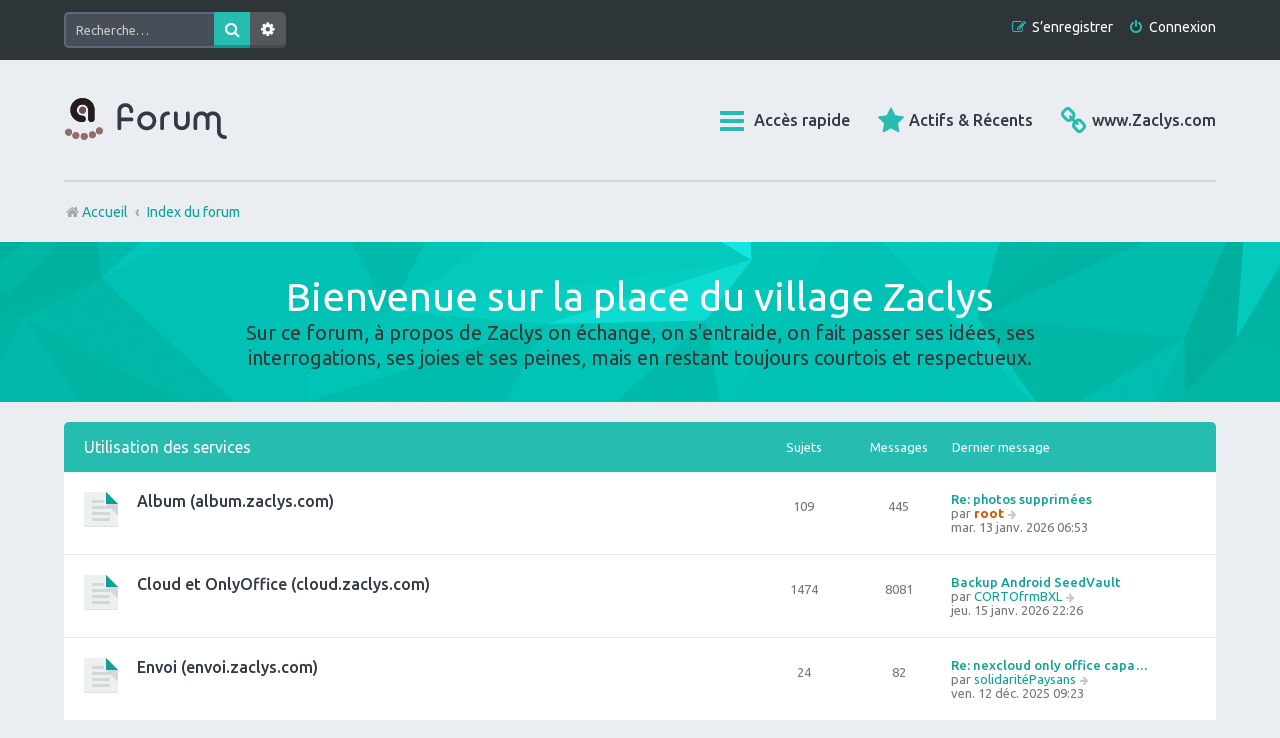

--- FILE ---
content_type: text/html; charset=UTF-8
request_url: https://forum.zaclys.com/index.php?sid=67c5d4723a4a825f21ca3eebb3996e0d
body_size: 43960
content:
<!DOCTYPE html>
<html dir="ltr" lang="fr">
<head>
<meta charset="utf-8" />
<meta http-equiv="X-UA-Compatible" content="IE=edge">
<meta name="viewport" content="width=device-width, initial-scale=1" />

<title>Bienvenue sur la place du village Zaclys - Page d’index</title>

	<link rel="alternate" type="application/atom+xml" title="Flux - Bienvenue sur la place du village Zaclys" href="/feed?sid=7531edfd0941fcc8cc3d068d49b0b8a6">			<link rel="alternate" type="application/atom+xml" title="Flux - Nouveaux sujets" href="/feed/topics?sid=7531edfd0941fcc8cc3d068d49b0b8a6">	<link rel="alternate" type="application/atom+xml" title="Flux - Sujets actifs" href="/feed/topics_active?sid=7531edfd0941fcc8cc3d068d49b0b8a6">			
	<link rel="canonical" href="https://forum.zaclys.com/">

<!--
	phpBB style name: Marina v4.0.14
	Based on style:   prosilver (this is the default phpBB3 style)
	Original author:  Tom Beddard ( http://www.subBlue.com/ )
	Modified by:      PixelGoose Studio ( http://pixelgoose.com/ )
-->

<link href="./assets/css/font-awesome.min.css?assets_version=45" rel="stylesheet">
<link href="./styles/marina_teal/theme/stylesheet.css?assets_version=45" rel="stylesheet">
<link href="./styles/marina_teal/theme/fr/stylesheet.css?assets_version=45" rel="stylesheet">




<!--[if lte IE 9]>
	<link href="./styles/marina_teal/theme/tweaks.css?assets_version=45" rel="stylesheet">
<![endif]-->






<!-- Google Webfonts -->
<link href='//fonts.googleapis.com/css?family=Ubuntu:400,500,700,400italic,500italic,700italic' rel='stylesheet' type='text/css'>

</head>
<body id="phpbb" class="nojs notouch section-index ltr ">


<div id="wrap" class="wrap">
	<a id="top" class="top-anchor" accesskey="t"></a>
	<div id="page-header" class="page-header-marina">
		<div class="navbar-marina-outer">
	<div class="navbar navbar-marina" role="navigation">

									<div id="search-box" class="search-box search-header" role="search">
				<form action="./search.php?sid=7531edfd0941fcc8cc3d068d49b0b8a6" method="get" id="search">
				<fieldset>
					<input name="keywords" id="keywords" type="search" maxlength="128" title="Recherche par mots-clés" class="inputbox search tiny" size="20" value="" placeholder="Recherche…" />
					<button class="button button-search" type="submit" title="Rechercher">
						<i class="icon fa-search fa-fw" aria-hidden="true"></i><span class="sr-only">Rechercher</span>
					</button>
					<a href="./search.php?sid=7531edfd0941fcc8cc3d068d49b0b8a6" class="button button-search-end" title="Recherche avancée">
						<i class="icon fa-cog fa-fw" aria-hidden="true"></i><span class="sr-only">Recherche avancée</span>
					</a>
					<input type="hidden" name="sid" value="7531edfd0941fcc8cc3d068d49b0b8a6" />

				</fieldset>
				</form>
			</div>
						


		<ul id="nav-main-top" class="nav-main linklist" role="menubar">
		
				<li class="rightside"  data-skip-responsive="true">
			<a href="./ucp.php?mode=login&amp;redirect=index.php&amp;sid=7531edfd0941fcc8cc3d068d49b0b8a6" title="Connexion" accesskey="x" role="menuitem" class="login-window">
				<i class="icon fa-power-off fa-fw" aria-hidden="true"></i><span>Connexion</span>
			</a><a href="./ucp.php?mode=login&amp;redirect=index.php&amp;sid=7531edfd0941fcc8cc3d068d49b0b8a6" title="Connexion" accesskey="x" role="menuitem" class="login-responsive-link">
				<i class="icon fa-power-off fa-fw" aria-hidden="true"></i><span>Connexion</span>
			</a>
		</li>
					<li class="rightside" data-skip-responsive="true">
				<a href="./ucp.php?mode=register&amp;sid=7531edfd0941fcc8cc3d068d49b0b8a6" role="menuitem">
					<i class="icon fa-pencil-square-o  fa-fw" aria-hidden="true"></i><span>S’enregistrer</span>
				</a>
			</li>
						</ul>
	</div>
</div>		<div class="headerbar" role="banner">
					<div class="inner">

			<div id="site-description" class="site-description">
		<a id="logo" class="logo" href="https://forum.zaclys.com" title="Accueil">
					<span class="site_logo"></span>
				</a>
				<!-- <h1>Bienvenue sur la place du village Zaclys</h1>
				<p>Sur ce forum, à propos de Zaclys on échange, on s'entraide, on fait passer ses idées, ses interrogations, ses joies et ses peines, mais en restant toujours courtois et respectueux.</p> -->
				<p class="skiplink"><a href="#start_here">Vers le contenu</a></p>
			</div>

			</div>

					</div>
				<div class="navbar" role="navigation">

	<ul id="nav-main" class="nav-main linklist" role="menubar">
  <li><a target="_blank" href="https://www.zaclys.com" title="Rejoindre www.zaclys.com"><i class="fa-solid icon fa-link" aria-hidden="true"></i><span>www.Zaclys.com</span></a></li>
  <li><a href="/search.php?search_id=active_topics" title="Sujets actifs récents"><i class="fa-solid fa-star icon" aria-hidden="true"></i><span>Actifs &amp; Récents</span></a></
li>
		<li id="quick-links" class="quick-links dropdown-container responsive-menu" data-skip-responsive="true">
			<a href="#" class="dropdown-trigger">
				<i class="icon fa-bars fa-fw" aria-hidden="true"></i><span>Accès rapide</span>
			</a>
			<div class="dropdown">
				<div class="pointer"><div class="pointer-inner"></div></div>
				<ul class="dropdown-contents" role="menu">
					
											<li class="separator"></li>
																									<li>
								<a href="./search.php?search_id=unanswered&amp;sid=7531edfd0941fcc8cc3d068d49b0b8a6" role="menuitem">
									<i class="icon fa-file-text fa-fw icon-gray" aria-hidden="true"></i><span>Sujets sans réponse</span>
								</a>
							</li>
							<li>
								<a href="./search.php?search_id=active_topics&amp;sid=7531edfd0941fcc8cc3d068d49b0b8a6" role="menuitem">
									<i class="icon fa-commenting fa-fw icon-blue" aria-hidden="true"></i><span>Sujets actifs</span>
								</a>
							</li>
							<li class="separator"></li>
							<li>
								<a href="./search.php?sid=7531edfd0941fcc8cc3d068d49b0b8a6" role="menuitem">
									<i class="icon fa-search fa-fw" aria-hidden="true"></i><span>Rechercher</span>
								</a>
							</li>
					
										<li class="separator"></li>

									</ul>
			</div>
		</li>

						
			<!-- Add your nav link below -->
			
	</ul>

	<ul id="nav-breadcrumbs" class="nav-breadcrumbs linklist navlinks" role="menubar">
				
			
		<li class="breadcrumbs" itemscope itemtype="https://schema.org/BreadcrumbList">

							<span class="crumb" itemtype="https://schema.org/ListItem" itemprop="itemListElement" itemscope><a itemprop="item" href="https://forum.zaclys.com" data-navbar-reference="home"><i class="icon fa-home fa-fw" aria-hidden="true"></i><span itemprop="name">Accueil</span></a><meta itemprop="position" content="1" /></span>
			
							<span class="crumb" itemtype="https://schema.org/ListItem" itemprop="itemListElement" itemscope><a itemprop="item" href="./index.php?sid=7531edfd0941fcc8cc3d068d49b0b8a6" accesskey="h" data-navbar-reference="index"><span itemprop="name">Index du forum</span></a><meta itemprop="position" content="2" /></span>

			
					</li>

		
					<li class="rightside responsive-search">
				<a href="./search.php?sid=7531edfd0941fcc8cc3d068d49b0b8a6" title="Voir les options de recherche avancée" role="menuitem">
					<i class="icon fa-search fa-fw" aria-hidden="true"></i><span class="sr-only">Rechercher</span>
				</a>
			</li>
			</ul>

</div>

		<div id="subheader" data-type="background" data-speed="3">
	<div id="subheader-inner" class="inner-block">

		<!-- Subheader content starts here -->

		<div class="site-name">Bienvenue sur la place du village Zaclys</div>
		<p class="site-description">Sur ce forum, à propos de Zaclys on échange, on s'entraide, on fait passer ses idées, ses interrogations, ses joies et ses peines, mais en restant toujours courtois et respectueux.</p>
		
		<!-- Subheader content ends here -->

	</div>
</div>

	</div>

	
	<a id="start_here" class="anchor"></a>
	<div id="page-body" class="page-body" role="main">
		
		
<!-- <p class="right responsive-center time">Nous sommes le ven. 16 janv. 2026 02:20</p> -->



<div class="page-body-inner">


	
				<div class="forabg">
			<div class="inner">
			<ul class="topiclist">
				<li class="header">
										<dl class="row-item">
						<dt><div class="list-inner"><a href="./viewforum.php?f=10&amp;sid=7531edfd0941fcc8cc3d068d49b0b8a6">Utilisation des services</a></div></dt>
						<dd class="topics">Sujets</dd>
						<dd class="posts">Messages</dd>
						<dd class="lastpost"><span>Dernier message</span></dd>
					</dl>
									</li>
			</ul>
			<ul class="topiclist forums">
		
	
	
	
			
					<li class="row">
						<dl class="row-item forum_read_subforum">
				<dt title="Aucun message non lu">
										<div class="list-inner">
																		<a href="./viewforum.php?f=6&amp;sid=7531edfd0941fcc8cc3d068d49b0b8a6" class="forumtitle">Album (album.zaclys.com)</a>
																		
												<div class="responsive-show" style="display: none;">
															Sujets : <strong>109</strong>
													</div>
											</div>
				</dt>
									<dd class="topics">109 <dfn>Sujets</dfn></dd>
					<dd class="posts">445 <dfn>Messages</dfn></dd>
					<dd class="lastpost">
						<span>
																						<dfn>Dernier message</dfn>
																										<a href="./viewtopic.php?p=26451&amp;sid=7531edfd0941fcc8cc3d068d49b0b8a6#p26451" title="Re: photos supprimées" class="lastsubject">Re: photos supprimées</a> <br />
																	par <a href="./memberlist.php?mode=viewprofile&amp;u=56&amp;sid=7531edfd0941fcc8cc3d068d49b0b8a6" style="color: #D75402;" class="username-coloured">root</a>																	<a href="./viewtopic.php?p=26451&amp;sid=7531edfd0941fcc8cc3d068d49b0b8a6#p26451" title="Voir le dernier message">
										<i class="icon fa-arrow-right fa-fw icon-lightgray icon-md" aria-hidden="true"></i><span class="sr-only">Voir le dernier message</span>
									</a>
																<br /><time datetime="2026-01-13T05:53:21+00:00">mar. 13 janv. 2026 06:53</time>
													</span>
					</dd>
							</dl>
					</li>
			
	
	
			
					<li class="row">
						<dl class="row-item forum_read_subforum">
				<dt title="Aucun message non lu">
										<div class="list-inner">
																		<a href="./viewforum.php?f=17&amp;sid=7531edfd0941fcc8cc3d068d49b0b8a6" class="forumtitle">Cloud et OnlyOffice (cloud.zaclys.com)</a>
																		
												<div class="responsive-show" style="display: none;">
															Sujets : <strong>1474</strong>
													</div>
											</div>
				</dt>
									<dd class="topics">1474 <dfn>Sujets</dfn></dd>
					<dd class="posts">8081 <dfn>Messages</dfn></dd>
					<dd class="lastpost">
						<span>
																						<dfn>Dernier message</dfn>
																										<a href="./viewtopic.php?p=26475&amp;sid=7531edfd0941fcc8cc3d068d49b0b8a6#p26475" title="Backup  Android   SeedVault" class="lastsubject">Backup  Android   SeedVault</a> <br />
																	par <a href="./memberlist.php?mode=viewprofile&amp;u=34516&amp;sid=7531edfd0941fcc8cc3d068d49b0b8a6" class="username">CORTOfrmBXL</a>																	<a href="./viewtopic.php?p=26475&amp;sid=7531edfd0941fcc8cc3d068d49b0b8a6#p26475" title="Voir le dernier message">
										<i class="icon fa-arrow-right fa-fw icon-lightgray icon-md" aria-hidden="true"></i><span class="sr-only">Voir le dernier message</span>
									</a>
																<br /><time datetime="2026-01-15T21:26:55+00:00">jeu. 15 janv. 2026 22:26</time>
													</span>
					</dd>
							</dl>
					</li>
			
	
	
			
					<li class="row">
						<dl class="row-item forum_read_subforum">
				<dt title="Aucun message non lu">
										<div class="list-inner">
																		<a href="./viewforum.php?f=8&amp;sid=7531edfd0941fcc8cc3d068d49b0b8a6" class="forumtitle">Envoi (envoi.zaclys.com)</a>
																		
												<div class="responsive-show" style="display: none;">
															Sujets : <strong>24</strong>
													</div>
											</div>
				</dt>
									<dd class="topics">24 <dfn>Sujets</dfn></dd>
					<dd class="posts">82 <dfn>Messages</dfn></dd>
					<dd class="lastpost">
						<span>
																						<dfn>Dernier message</dfn>
																										<a href="./viewtopic.php?p=26122&amp;sid=7531edfd0941fcc8cc3d068d49b0b8a6#p26122" title="Re: nexcloud only office capacité de stockage pour chaque collaborateur" class="lastsubject">Re: nexcloud only office capa…</a> <br />
																	par <a href="./memberlist.php?mode=viewprofile&amp;u=68680&amp;sid=7531edfd0941fcc8cc3d068d49b0b8a6" class="username">solidaritéPaysans</a>																	<a href="./viewtopic.php?p=26122&amp;sid=7531edfd0941fcc8cc3d068d49b0b8a6#p26122" title="Voir le dernier message">
										<i class="icon fa-arrow-right fa-fw icon-lightgray icon-md" aria-hidden="true"></i><span class="sr-only">Voir le dernier message</span>
									</a>
																<br /><time datetime="2025-12-12T08:23:33+00:00">ven. 12 déc. 2025 09:23</time>
													</span>
					</dd>
							</dl>
					</li>
			
	
	
			
					<li class="row">
						<dl class="row-item forum_read_subforum">
				<dt title="Aucun message non lu">
										<div class="list-inner">
																		<a href="./viewforum.php?f=27&amp;sid=7531edfd0941fcc8cc3d068d49b0b8a6" class="forumtitle">Flux (flux.zaclys.com)</a>
																		
												<div class="responsive-show" style="display: none;">
															Sujets : <strong>44</strong>
													</div>
											</div>
				</dt>
									<dd class="topics">44 <dfn>Sujets</dfn></dd>
					<dd class="posts">331 <dfn>Messages</dfn></dd>
					<dd class="lastpost">
						<span>
																						<dfn>Dernier message</dfn>
																										<a href="./viewtopic.php?p=26263&amp;sid=7531edfd0941fcc8cc3d068d49b0b8a6#p26263" title="Re: Ou trouver le flux RSS pour les podcast audio" class="lastsubject">Re: Ou trouver le flux RSS po…</a> <br />
																	par <a href="./memberlist.php?mode=viewprofile&amp;u=67827&amp;sid=7531edfd0941fcc8cc3d068d49b0b8a6" class="username">justindurham</a>																	<a href="./viewtopic.php?p=26263&amp;sid=7531edfd0941fcc8cc3d068d49b0b8a6#p26263" title="Voir le dernier message">
										<i class="icon fa-arrow-right fa-fw icon-lightgray icon-md" aria-hidden="true"></i><span class="sr-only">Voir le dernier message</span>
									</a>
																<br /><time datetime="2025-12-25T02:25:05+00:00">jeu. 25 déc. 2025 03:25</time>
													</span>
					</dd>
							</dl>
					</li>
			
	
	
			
					<li class="row">
						<dl class="row-item forum_read_subforum">
				<dt title="Aucun message non lu">
										<div class="list-inner">
																		<a href="./viewforum.php?f=80&amp;sid=7531edfd0941fcc8cc3d068d49b0b8a6" class="forumtitle">Mastodon</a>
																		
												<div class="responsive-show" style="display: none;">
															Sujets : <strong>24</strong>
													</div>
											</div>
				</dt>
									<dd class="topics">24 <dfn>Sujets</dfn></dd>
					<dd class="posts">143 <dfn>Messages</dfn></dd>
					<dd class="lastpost">
						<span>
																						<dfn>Dernier message</dfn>
																										<a href="./viewtopic.php?p=25227&amp;sid=7531edfd0941fcc8cc3d068d49b0b8a6#p25227" title="Re: Fermeture de Mastodon ?" class="lastsubject">Re: Fermeture de Mastodon ?</a> <br />
																	par <a href="./memberlist.php?mode=viewprofile&amp;u=56&amp;sid=7531edfd0941fcc8cc3d068d49b0b8a6" style="color: #D75402;" class="username-coloured">root</a>																	<a href="./viewtopic.php?p=25227&amp;sid=7531edfd0941fcc8cc3d068d49b0b8a6#p25227" title="Voir le dernier message">
										<i class="icon fa-arrow-right fa-fw icon-lightgray icon-md" aria-hidden="true"></i><span class="sr-only">Voir le dernier message</span>
									</a>
																<br /><time datetime="2025-08-07T04:37:28+00:00">jeu. 7 août 2025 06:37</time>
													</span>
					</dd>
							</dl>
					</li>
			
	
	
			
					<li class="row">
						<dl class="row-item forum_read_subforum">
				<dt title="Aucun message non lu">
										<div class="list-inner">
																		<a href="./viewforum.php?f=34&amp;sid=7531edfd0941fcc8cc3d068d49b0b8a6" class="forumtitle">Zclef (nas.zaclys.com)</a>
																		
												<div class="responsive-show" style="display: none;">
															Sujets : <strong>43</strong>
													</div>
											</div>
				</dt>
									<dd class="topics">43 <dfn>Sujets</dfn></dd>
					<dd class="posts">211 <dfn>Messages</dfn></dd>
					<dd class="lastpost">
						<span>
																						<dfn>Dernier message</dfn>
																										<a href="./viewtopic.php?p=25679&amp;sid=7531edfd0941fcc8cc3d068d49b0b8a6#p25679" title="Re: sshfs.zaclys.com ne répond pas" class="lastsubject">Re: sshfs.zaclys.com ne répon…</a> <br />
																	par <a href="./memberlist.php?mode=viewprofile&amp;u=56&amp;sid=7531edfd0941fcc8cc3d068d49b0b8a6" style="color: #D75402;" class="username-coloured">root</a>																	<a href="./viewtopic.php?p=25679&amp;sid=7531edfd0941fcc8cc3d068d49b0b8a6#p25679" title="Voir le dernier message">
										<i class="icon fa-arrow-right fa-fw icon-lightgray icon-md" aria-hidden="true"></i><span class="sr-only">Voir le dernier message</span>
									</a>
																<br /><time datetime="2025-10-06T04:00:26+00:00">lun. 6 oct. 2025 06:00</time>
													</span>
					</dd>
							</dl>
					</li>
			
	
	
			
					<li class="row">
						<dl class="row-item forum_read_subforum">
				<dt title="Aucun message non lu">
										<div class="list-inner">
																		<a href="./viewforum.php?f=15&amp;sid=7531edfd0941fcc8cc3d068d49b0b8a6" class="forumtitle">Zmail (mail.zaclys.com)</a>
																		
												<div class="responsive-show" style="display: none;">
															Sujets : <strong>421</strong>
													</div>
											</div>
				</dt>
									<dd class="topics">421 <dfn>Sujets</dfn></dd>
					<dd class="posts">2419 <dfn>Messages</dfn></dd>
					<dd class="lastpost">
						<span>
																						<dfn>Dernier message</dfn>
																										<a href="./viewtopic.php?p=26476&amp;sid=7531edfd0941fcc8cc3d068d49b0b8a6#p26476" title="Re: Impossible configurer zmail sur thunderbird" class="lastsubject">Re: Impossible configurer zma…</a> <br />
																	par <a href="./memberlist.php?mode=viewprofile&amp;u=11592&amp;sid=7531edfd0941fcc8cc3d068d49b0b8a6" class="username">lebardix</a>																	<a href="./viewtopic.php?p=26476&amp;sid=7531edfd0941fcc8cc3d068d49b0b8a6#p26476" title="Voir le dernier message">
										<i class="icon fa-arrow-right fa-fw icon-lightgray icon-md" aria-hidden="true"></i><span class="sr-only">Voir le dernier message</span>
									</a>
																<br /><time datetime="2026-01-15T22:26:44+00:00">jeu. 15 janv. 2026 23:26</time>
													</span>
					</dd>
							</dl>
					</li>
			
	
	
			
					<li class="row">
						<dl class="row-item forum_read_subforum">
				<dt title="Aucun message non lu">
										<div class="list-inner">
																		<a href="./viewforum.php?f=86&amp;sid=7531edfd0941fcc8cc3d068d49b0b8a6" class="forumtitle">Autres services et Lab (zgit, zotop, blogZ...)</a>
																		
												<div class="responsive-show" style="display: none;">
															Sujets : <strong>106</strong>
													</div>
											</div>
				</dt>
									<dd class="topics">106 <dfn>Sujets</dfn></dd>
					<dd class="posts">466 <dfn>Messages</dfn></dd>
					<dd class="lastpost">
						<span>
																						<dfn>Dernier message</dfn>
																										<a href="./viewtopic.php?p=26474&amp;sid=7531edfd0941fcc8cc3d068d49b0b8a6#p26474" title="Editeur Latex" class="lastsubject">Editeur Latex</a> <br />
																	par <a href="./memberlist.php?mode=viewprofile&amp;u=69401&amp;sid=7531edfd0941fcc8cc3d068d49b0b8a6" class="username">Tonio51170</a>																	<a href="./viewtopic.php?p=26474&amp;sid=7531edfd0941fcc8cc3d068d49b0b8a6#p26474" title="Voir le dernier message">
										<i class="icon fa-arrow-right fa-fw icon-lightgray icon-md" aria-hidden="true"></i><span class="sr-only">Voir le dernier message</span>
									</a>
																<br /><time datetime="2026-01-15T14:18:11+00:00">jeu. 15 janv. 2026 15:18</time>
													</span>
					</dd>
							</dl>
					</li>
			
	
	
			
					<li class="row">
						<dl class="row-item forum_read">
				<dt title="Aucun message non lu">
										<div class="list-inner">
													<!--
								<a class="feed-icon-forum" title="Flux - Zvisio BigBlueButton" href="/feed?sid=7531edfd0941fcc8cc3d068d49b0b8a6?f=97">
									<i class="icon fa-rss-square fa-fw icon-orange" aria-hidden="true"></i><span class="sr-only">Flux - Zvisio BigBlueButton</span>
								</a>
							-->
																		<a href="./viewforum.php?f=97&amp;sid=7531edfd0941fcc8cc3d068d49b0b8a6" class="forumtitle">Zvisio BigBlueButton</a>
																		
												<div class="responsive-show" style="display: none;">
															Sujets : <strong>1</strong>
													</div>
											</div>
				</dt>
									<dd class="topics">1 <dfn>Sujets</dfn></dd>
					<dd class="posts">5 <dfn>Messages</dfn></dd>
					<dd class="lastpost">
						<span>
																						<dfn>Dernier message</dfn>
																										<a href="./viewtopic.php?p=25719&amp;sid=7531edfd0941fcc8cc3d068d49b0b8a6#p25719" title="Re: Alternative à Teams , Zoom et Google Meet : Zaclys propose un service de visio à la demande sous BigBlueButton" class="lastsubject">Re: Alternative à Teams , Zoo…</a> <br />
																	par <a href="./memberlist.php?mode=viewprofile&amp;u=56&amp;sid=7531edfd0941fcc8cc3d068d49b0b8a6" style="color: #D75402;" class="username-coloured">root</a>																	<a href="./viewtopic.php?p=25719&amp;sid=7531edfd0941fcc8cc3d068d49b0b8a6#p25719" title="Voir le dernier message">
										<i class="icon fa-arrow-right fa-fw icon-lightgray icon-md" aria-hidden="true"></i><span class="sr-only">Voir le dernier message</span>
									</a>
																<br /><time datetime="2025-10-13T11:06:18+00:00">lun. 13 oct. 2025 13:06</time>
													</span>
					</dd>
							</dl>
					</li>
			
	
				</ul>

			</div>
		</div>
	
				<div class="forabg">
			<div class="inner">
			<ul class="topiclist">
				<li class="header">
										<dl class="row-item">
						<dt><div class="list-inner"><a href="./viewforum.php?f=30&amp;sid=7531edfd0941fcc8cc3d068d49b0b8a6">Zaclys.com</a></div></dt>
						<dd class="topics">Sujets</dd>
						<dd class="posts">Messages</dd>
						<dd class="lastpost"><span>Dernier message</span></dd>
					</dl>
									</li>
			</ul>
			<ul class="topiclist forums">
		
	
	
	
			
					<li class="row">
						<dl class="row-item forum_read">
				<dt title="Aucun message non lu">
										<div class="list-inner">
													<!--
								<a class="feed-icon-forum" title="Flux - Le site" href="/feed?sid=7531edfd0941fcc8cc3d068d49b0b8a6?f=58">
									<i class="icon fa-rss-square fa-fw icon-orange" aria-hidden="true"></i><span class="sr-only">Flux - Le site</span>
								</a>
							-->
																		<a href="./viewforum.php?f=58&amp;sid=7531edfd0941fcc8cc3d068d49b0b8a6" class="forumtitle">Le site</a>
						<br />Fonctionnement du site Zaclys.com en général												
												<div class="responsive-show" style="display: none;">
															Sujets : <strong>53</strong>
													</div>
											</div>
				</dt>
									<dd class="topics">53 <dfn>Sujets</dfn></dd>
					<dd class="posts">357 <dfn>Messages</dfn></dd>
					<dd class="lastpost">
						<span>
																						<dfn>Dernier message</dfn>
																										<a href="./viewtopic.php?p=25735&amp;sid=7531edfd0941fcc8cc3d068d49b0b8a6#p25735" title="Re: La situation se dégrade" class="lastsubject">Re: La situation se dégrade</a> <br />
																	par <a href="./memberlist.php?mode=viewprofile&amp;u=56&amp;sid=7531edfd0941fcc8cc3d068d49b0b8a6" style="color: #D75402;" class="username-coloured">root</a>																	<a href="./viewtopic.php?p=25735&amp;sid=7531edfd0941fcc8cc3d068d49b0b8a6#p25735" title="Voir le dernier message">
										<i class="icon fa-arrow-right fa-fw icon-lightgray icon-md" aria-hidden="true"></i><span class="sr-only">Voir le dernier message</span>
									</a>
																<br /><time datetime="2025-10-15T04:27:51+00:00">mer. 15 oct. 2025 06:27</time>
													</span>
					</dd>
							</dl>
					</li>
			
	
	
			
					<li class="row">
						<dl class="row-item forum_read_subforum">
				<dt title="Aucun message non lu">
										<div class="list-inner">
													<!--
								<a class="feed-icon-forum" title="Flux - Développons Zaclys ensemble" href="/feed?sid=7531edfd0941fcc8cc3d068d49b0b8a6?f=69">
									<i class="icon fa-rss-square fa-fw icon-orange" aria-hidden="true"></i><span class="sr-only">Flux - Développons Zaclys ensemble</span>
								</a>
							-->
																		<a href="./viewforum.php?f=69&amp;sid=7531edfd0941fcc8cc3d068d49b0b8a6" class="forumtitle">Développons Zaclys ensemble</a>
																		
												<div class="responsive-show" style="display: none;">
															Sujets : <strong>18</strong>
													</div>
											</div>
				</dt>
									<dd class="topics">18 <dfn>Sujets</dfn></dd>
					<dd class="posts">242 <dfn>Messages</dfn></dd>
					<dd class="lastpost">
						<span>
																						<dfn>Dernier message</dfn>
																										<a href="./viewtopic.php?p=25518&amp;sid=7531edfd0941fcc8cc3d068d49b0b8a6#p25518" title="Re: Une documentation pour Zaclys" class="lastsubject">Re: Une documentation pour Za…</a> <br />
																	par <a href="./memberlist.php?mode=viewprofile&amp;u=55&amp;sid=7531edfd0941fcc8cc3d068d49b0b8a6" style="color: #D75402;" class="username-coloured">prez</a>																	<a href="./viewtopic.php?p=25518&amp;sid=7531edfd0941fcc8cc3d068d49b0b8a6#p25518" title="Voir le dernier message">
										<i class="icon fa-arrow-right fa-fw icon-lightgray icon-md" aria-hidden="true"></i><span class="sr-only">Voir le dernier message</span>
									</a>
																<br /><time datetime="2025-09-16T07:55:20+00:00">mar. 16 sept. 2025 09:55</time>
													</span>
					</dd>
							</dl>
					</li>
			
	
	
			
					<li class="row">
						<dl class="row-item forum_read">
				<dt title="Aucun message non lu">
										<div class="list-inner">
													<!--
								<a class="feed-icon-forum" title="Flux - Mises à jour/Nouvelles fonctionnalités" href="/feed?sid=7531edfd0941fcc8cc3d068d49b0b8a6?f=68">
									<i class="icon fa-rss-square fa-fw icon-orange" aria-hidden="true"></i><span class="sr-only">Flux - Mises à jour/Nouvelles fonctionnalités</span>
								</a>
							-->
																		<a href="./viewforum.php?f=68&amp;sid=7531edfd0941fcc8cc3d068d49b0b8a6" class="forumtitle">Mises à jour/Nouvelles fonctionnalités</a>
																		
												<div class="responsive-show" style="display: none;">
															Sujets : <strong>18</strong>
													</div>
											</div>
				</dt>
									<dd class="topics">18 <dfn>Sujets</dfn></dd>
					<dd class="posts">49 <dfn>Messages</dfn></dd>
					<dd class="lastpost">
						<span>
																						<dfn>Dernier message</dfn>
																										<a href="./viewtopic.php?p=26389&amp;sid=7531edfd0941fcc8cc3d068d49b0b8a6#p26389" title="Re: Flux RSS du Forum Zaclys" class="lastsubject">Re: Flux RSS du Forum Zaclys</a> <br />
																	par <a href="./memberlist.php?mode=viewprofile&amp;u=917&amp;sid=7531edfd0941fcc8cc3d068d49b0b8a6" class="username">guszti</a>																	<a href="./viewtopic.php?p=26389&amp;sid=7531edfd0941fcc8cc3d068d49b0b8a6#p26389" title="Voir le dernier message">
										<i class="icon fa-arrow-right fa-fw icon-lightgray icon-md" aria-hidden="true"></i><span class="sr-only">Voir le dernier message</span>
									</a>
																<br /><time datetime="2026-01-06T19:24:20+00:00">mar. 6 janv. 2026 20:24</time>
													</span>
					</dd>
							</dl>
					</li>
			
	
	
			
					<li class="row">
						<dl class="row-item forum_read">
				<dt title="Aucun message non lu">
										<div class="list-inner">
													<!--
								<a class="feed-icon-forum" title="Flux - Gestion du compte et abonnements" href="/feed?sid=7531edfd0941fcc8cc3d068d49b0b8a6?f=59">
									<i class="icon fa-rss-square fa-fw icon-orange" aria-hidden="true"></i><span class="sr-only">Flux - Gestion du compte et abonnements</span>
								</a>
							-->
																		<a href="./viewforum.php?f=59&amp;sid=7531edfd0941fcc8cc3d068d49b0b8a6" class="forumtitle">Gestion du compte et abonnements</a>
																		
												<div class="responsive-show" style="display: none;">
															Sujets : <strong>76</strong>
													</div>
											</div>
				</dt>
									<dd class="topics">76 <dfn>Sujets</dfn></dd>
					<dd class="posts">377 <dfn>Messages</dfn></dd>
					<dd class="lastpost">
						<span>
																						<dfn>Dernier message</dfn>
																										<a href="./viewtopic.php?p=26344&amp;sid=7531edfd0941fcc8cc3d068d49b0b8a6#p26344" title="Re: Parrainages" class="lastsubject">Re: Parrainages</a> <br />
																	par <a href="./memberlist.php?mode=viewprofile&amp;u=56&amp;sid=7531edfd0941fcc8cc3d068d49b0b8a6" style="color: #D75402;" class="username-coloured">root</a>																	<a href="./viewtopic.php?p=26344&amp;sid=7531edfd0941fcc8cc3d068d49b0b8a6#p26344" title="Voir le dernier message">
										<i class="icon fa-arrow-right fa-fw icon-lightgray icon-md" aria-hidden="true"></i><span class="sr-only">Voir le dernier message</span>
									</a>
																<br /><time datetime="2026-01-02T08:05:07+00:00">ven. 2 janv. 2026 09:05</time>
													</span>
					</dd>
							</dl>
					</li>
			
	
	
			
					<li class="row">
						<dl class="row-item forum_read">
				<dt title="Aucun message non lu">
										<div class="list-inner">
													<!--
								<a class="feed-icon-forum" title="Flux - De l'association à la SARL" href="/feed?sid=7531edfd0941fcc8cc3d068d49b0b8a6?f=57">
									<i class="icon fa-rss-square fa-fw icon-orange" aria-hidden="true"></i><span class="sr-only">Flux - De l'association à la SARL</span>
								</a>
							-->
																		<a href="./viewforum.php?f=57&amp;sid=7531edfd0941fcc8cc3d068d49b0b8a6" class="forumtitle">De l'association à la SARL</a>
																		
												<div class="responsive-show" style="display: none;">
															Sujets : <strong>4</strong>
													</div>
											</div>
				</dt>
									<dd class="topics">4 <dfn>Sujets</dfn></dd>
					<dd class="posts">13 <dfn>Messages</dfn></dd>
					<dd class="lastpost">
						<span>
																						<dfn>Dernier message</dfn>
																										<a href="./viewtopic.php?p=25784&amp;sid=7531edfd0941fcc8cc3d068d49b0b8a6#p25784" title="Re: Votre modèle économique" class="lastsubject">Re: Votre modèle économique</a> <br />
																	par <a href="./memberlist.php?mode=viewprofile&amp;u=68349&amp;sid=7531edfd0941fcc8cc3d068d49b0b8a6" class="username">griffincollins11</a>																	<a href="./viewtopic.php?p=25784&amp;sid=7531edfd0941fcc8cc3d068d49b0b8a6#p25784" title="Voir le dernier message">
										<i class="icon fa-arrow-right fa-fw icon-lightgray icon-md" aria-hidden="true"></i><span class="sr-only">Voir le dernier message</span>
									</a>
																<br /><time datetime="2025-10-22T06:27:47+00:00">mer. 22 oct. 2025 08:27</time>
													</span>
					</dd>
							</dl>
					</li>
			
	
	
			
					<li class="row">
						<dl class="row-item forum_read_locked">
				<dt title="Forum verrouillé">
										<div class="list-inner">
													<!--
								<a class="feed-icon-forum" title="Flux - FAQ (questions fréquentes)" href="/feed?sid=7531edfd0941fcc8cc3d068d49b0b8a6?f=94">
									<i class="icon fa-rss-square fa-fw icon-orange" aria-hidden="true"></i><span class="sr-only">Flux - FAQ (questions fréquentes)</span>
								</a>
							-->
																		<a href="./viewforum.php?f=94&amp;sid=7531edfd0941fcc8cc3d068d49b0b8a6" class="forumtitle">FAQ (questions fréquentes)</a>
																		
												<div class="responsive-show" style="display: none;">
															Sujets : <strong>2</strong>
													</div>
											</div>
				</dt>
									<dd class="topics">2 <dfn>Sujets</dfn></dd>
					<dd class="posts">2 <dfn>Messages</dfn></dd>
					<dd class="lastpost">
						<span>
																						<dfn>Dernier message</dfn>
																										<a href="./viewtopic.php?p=20514&amp;sid=7531edfd0941fcc8cc3d068d49b0b8a6#p20514" title="Je ne peux pas me connecter sur www.zaclys.com (perte oubli de mot de passe, compte introuvable...)" class="lastsubject">Je ne peux pas me connecter s…</a> <br />
																	par <a href="./memberlist.php?mode=viewprofile&amp;u=56&amp;sid=7531edfd0941fcc8cc3d068d49b0b8a6" style="color: #D75402;" class="username-coloured">root</a>																	<a href="./viewtopic.php?p=20514&amp;sid=7531edfd0941fcc8cc3d068d49b0b8a6#p20514" title="Voir le dernier message">
										<i class="icon fa-arrow-right fa-fw icon-lightgray icon-md" aria-hidden="true"></i><span class="sr-only">Voir le dernier message</span>
									</a>
																<br /><time datetime="2024-01-02T05:43:51+00:00">mar. 2 janv. 2024 06:43</time>
													</span>
					</dd>
							</dl>
					</li>
			
	
				</ul>

			</div>
		</div>
	
				<div class="forabg">
			<div class="inner">
			<ul class="topiclist">
				<li class="header">
										<dl class="row-item">
						<dt><div class="list-inner"><a href="./viewforum.php?f=55&amp;sid=7531edfd0941fcc8cc3d068d49b0b8a6">Divers</a></div></dt>
						<dd class="topics">Sujets</dd>
						<dd class="posts">Messages</dd>
						<dd class="lastpost"><span>Dernier message</span></dd>
					</dl>
									</li>
			</ul>
			<ul class="topiclist forums">
		
	
	
	
			
					<li class="row">
						<dl class="row-item forum_read">
				<dt title="Aucun message non lu">
										<div class="list-inner">
													<!--
								<a class="feed-icon-forum" title="Flux - Café Zaclys" href="/feed?sid=7531edfd0941fcc8cc3d068d49b0b8a6?f=56">
									<i class="icon fa-rss-square fa-fw icon-orange" aria-hidden="true"></i><span class="sr-only">Flux - Café Zaclys</span>
								</a>
							-->
																		<a href="./viewforum.php?f=56&amp;sid=7531edfd0941fcc8cc3d068d49b0b8a6" class="forumtitle">Café Zaclys</a>
						<br />Ici, les Zaclynautes se rencontrent, discutent, débattent … de tout, et surtout de n'importe quoi !												
												<div class="responsive-show" style="display: none;">
															Sujets : <strong>63</strong>
													</div>
											</div>
				</dt>
									<dd class="topics">63 <dfn>Sujets</dfn></dd>
					<dd class="posts">277 <dfn>Messages</dfn></dd>
					<dd class="lastpost">
						<span>
																						<dfn>Dernier message</dfn>
																										<a href="./viewtopic.php?p=26010&amp;sid=7531edfd0941fcc8cc3d068d49b0b8a6#p26010" title="Re: hello" class="lastsubject">Re: hello</a> <br />
																	par <a href="./memberlist.php?mode=viewprofile&amp;u=48&amp;sid=7531edfd0941fcc8cc3d068d49b0b8a6" style="color: #D75402;" class="username-coloured">Bill</a>																	<a href="./viewtopic.php?p=26010&amp;sid=7531edfd0941fcc8cc3d068d49b0b8a6#p26010" title="Voir le dernier message">
										<i class="icon fa-arrow-right fa-fw icon-lightgray icon-md" aria-hidden="true"></i><span class="sr-only">Voir le dernier message</span>
									</a>
																<br /><time datetime="2025-11-24T07:46:44+00:00">lun. 24 nov. 2025 08:46</time>
													</span>
					</dd>
							</dl>
					</li>
			
	
	
			
					<li class="row">
						<dl class="row-item forum_read">
				<dt title="Aucun message non lu">
										<div class="list-inner">
													<!--
								<a class="feed-icon-forum" title="Flux - Forum logiciels / OS libres" href="/feed?sid=7531edfd0941fcc8cc3d068d49b0b8a6?f=61">
									<i class="icon fa-rss-square fa-fw icon-orange" aria-hidden="true"></i><span class="sr-only">Flux - Forum logiciels / OS libres</span>
								</a>
							-->
																		<a href="./viewforum.php?f=61&amp;sid=7531edfd0941fcc8cc3d068d49b0b8a6" class="forumtitle">Forum logiciels / OS libres</a>
																		
												<div class="responsive-show" style="display: none;">
															Sujets : <strong>29</strong>
													</div>
											</div>
				</dt>
									<dd class="topics">29 <dfn>Sujets</dfn></dd>
					<dd class="posts">206 <dfn>Messages</dfn></dd>
					<dd class="lastpost">
						<span>
																						<dfn>Dernier message</dfn>
																										<a href="./viewtopic.php?p=24649&amp;sid=7531edfd0941fcc8cc3d068d49b0b8a6#p24649" title="Re: Dolibarr : ERP Open-source" class="lastsubject">Re: Dolibarr : ERP Open-source</a> <br />
																	par <a href="./memberlist.php?mode=viewprofile&amp;u=66730&amp;sid=7531edfd0941fcc8cc3d068d49b0b8a6" class="username">Kusco</a>																	<a href="./viewtopic.php?p=24649&amp;sid=7531edfd0941fcc8cc3d068d49b0b8a6#p24649" title="Voir le dernier message">
										<i class="icon fa-arrow-right fa-fw icon-lightgray icon-md" aria-hidden="true"></i><span class="sr-only">Voir le dernier message</span>
									</a>
																<br /><time datetime="2025-06-02T13:07:56+00:00">lun. 2 juin 2025 15:07</time>
													</span>
					</dd>
							</dl>
					</li>
			
				</ul>

			</div>
		</div>
		



	<div class="stat-block online-list">
		<h3>Qui est en ligne</h3>		<p>
						Au total il y a <strong>28</strong> utilisateurs en ligne : 5 enregistrés, 0 invisible et 23 invités (d’après le nombre d’utilisateurs actifs ces 5 dernières minutes)<br />Le record du nombre d’utilisateurs en ligne est de <strong>1620</strong>, le jeu. 6 nov. 2025 11:12<br /> 
								</p>
	</div>



	<div class="stat-block statistics">
		<h3>Statistiques</h3>
		<p>
						<strong>13539</strong> messages &bull; <strong>2172</strong> sujets &bull; <strong>11253</strong> membres &bull; Le membre enregistré le plus récent est <strong><a href="./memberlist.php?mode=viewprofile&amp;u=69427&amp;sid=7531edfd0941fcc8cc3d068d49b0b8a6" class="username">EdwardApago</a></strong>.
					</p>
	</div>


</div>


			</div>


<div id="breadcrumb-footer" class="navbar">
	<ul class="linklist">
				<li class="rightside">Heures au format <span title="Europe/Paris">UTC+01:00</span></li>
						<li class="small-icon icon-home breadcrumbs">
		<span class="crumb"><i class="icon fa-home fa-fw"></i><a href="https://forum.zaclys.com" data-navbar-reference="home">Accueil</a></span>				<span class="crumb"><a href="./index.php?sid=7531edfd0941fcc8cc3d068d49b0b8a6" data-navbar-reference="index"><i class="icon fa-home fa-fw"></i>Index du forum</a></span>
				</li>
			</ul>
</div>

<div id="page-footer" class="page-footer" role="contentinfo">

	<!-- Prefooter blocks go below -->

	<div class="copyright">

		<!-- Social links go below -->
		
				<div class="footer-row">
			<span class="footer-copyright">Développé par <a href="https://www.phpbb.com/">phpBB</a>&reg; Forum Software &copy; phpBB Limited</span>
		</div>
				<div class="footer-row">
			<span class="footer-copyright">Traduit par <a href="https://www.phpbb-fr.com">phpBB-fr.com</a></span>
		</div>
				        <div id="pixelgoose-copyright">phpBB 3 Marina theme by <a title="Premium phpBB Themes" href="//pixelgoose.com/">PixelGoose Studio</a></div>
		<div class="footer-row">
			<a class="footer-link" href="./ucp.php?mode=privacy&amp;sid=7531edfd0941fcc8cc3d068d49b0b8a6" title="Confidentialité" role="menuitem">
				<span class="footer-link-text">Confidentialité</span>
			</a>
			|
			<a class="footer-link" href="./ucp.php?mode=terms&amp;sid=7531edfd0941fcc8cc3d068d49b0b8a6" title="Conditions" role="menuitem">
				<span class="footer-link-text">Conditions</span>
			</a>
		</div>
			</div>

	<div id="darkenwrapper" class="darkenwrapper" data-ajax-error-title="Erreur AJAX" data-ajax-error-text="Quelque chose s’est mal passé lors du traitement de votre demande." data-ajax-error-text-abort="Requête annulée par l’utilisateur." data-ajax-error-text-timeout="Votre demande a expiré. Essayez à nouveau." data-ajax-error-text-parsererror="Quelque chose s’est mal passé lors du traitement de votre demande et le serveur a renvoyé une réponse invalide.">
		<div id="darken" class="darken">&nbsp;</div>
	</div>

	<div id="phpbb_alert" class="phpbb_alert" data-l-err="Erreur" data-l-timeout-processing-req="Délai d’attente de la demande dépassé.">
		<a href="#" class="alert_close">
			<i class="icon fa-times-circle fa-fw" aria-hidden="true"></i>
		</a>
		<h3 class="alert_title">&nbsp;</h3><p class="alert_text"></p>
	</div>
	<div id="phpbb_confirm" class="phpbb_alert">
		<a href="#" class="alert_close">
			<i class="icon fa-times-circle fa-fw" aria-hidden="true"></i>
		</a>
		<div class="alert_text"></div>
	</div>
</div>
<div id="page-footer-links">
	<div id="page-footer-links-inner" class="navbar">
				<ul id="nav-footer" class="nav-footer linklist" role="menubar">
		
								<li>
				<a href="/user/delete_cookies?sid=7531edfd0941fcc8cc3d068d49b0b8a6" data-ajax="true" data-refresh="true" role="menuitem">
					<i class="icon fa-trash fa-fw" aria-hidden="true"></i><span>Supprimer les cookies</span>
				</a>
			</li>
														</ul>

		
	</div>
</div>

</div>

<div id="cron-block">
	<a id="bottom" class="anchor" accesskey="z"></a>
	</div>

<script src="./assets/javascript/jquery-3.7.1.min.js?assets_version=45"></script>
<script src="./assets/javascript/core.js?assets_version=45"></script>




<script src="./styles/marina_teal/template/forum_fn.js?assets_version=45"></script>
<script src="./styles/marina_teal/template/ajax.js?assets_version=45"></script>
<script src="./styles/marina_teal/template/marina_login_popup.js?assets_version=45"></script>


			<div id="login-box" class="login-popup">
			    <a href="#" class="close"></a>
				<form method="post" action="./ucp.php?mode=login&amp;sid=7531edfd0941fcc8cc3d068d49b0b8a6" class="quick-login">
					<fieldset>
						<div class="navbar_username_outer">
							<label for="username">Nom d’utilisateur:</label>&nbsp;<br /><input type="text" name="username" id="navbar_username" size="10" class="inputbox" title="Nom d’utilisateur" />
						</div>

						<div class="navbar_password_outer">
							<label for="password">Mot de passe:</label>&nbsp;<br /><input type="password" name="password" id="navbar_password" size="10" class="inputbox" title="Mot de passe" />
						</div>




						<div class="login-buttons">
							<input type="submit" name="login" value="Connexion" class="button2" />
							<input type="hidden" name="redirect" value="./index.php?sid=7531edfd0941fcc8cc3d068d49b0b8a6" />
<input type="hidden" name="creation_time" value="1768526402" />
<input type="hidden" name="form_token" value="d26aa5f53afd95d8707f01c947dd7d6bf885fdb9" />

							
															<label id="autologin_label" for="autologin"><input type="checkbox" name="autologin" id="autologin" />&nbsp;Se souvenir de moi</label>
													</div>
					</fieldset>
				</form>
					<div class="login-footer">			        
													<a class="register-link" href="./ucp.php?mode=register&amp;sid=7531edfd0941fcc8cc3d068d49b0b8a6">S’enregistrer</a>
																			<a class="restore-password rightside" href="/user/forgot_password?sid=7531edfd0941fcc8cc3d068d49b0b8a6">J’ai oublié mon mot de passe</a>
									        </div>

			</div>
			<div id="mask"></div>
</body>
</html>


--- FILE ---
content_type: image/svg+xml
request_url: https://forum.zaclys.com/styles/marina_teal/theme/images/forum_read_subforum.svg
body_size: 1674
content:
<?xml version="1.0" encoding="utf-8"?>
<!-- Generator: Adobe Illustrator 16.0.0, SVG Export Plug-In . SVG Version: 6.00 Build 0)  -->
<!DOCTYPE svg PUBLIC "-//W3C//DTD SVG 1.1//EN" "http://www.w3.org/Graphics/SVG/1.1/DTD/svg11.dtd">
<svg version="1.1" id="forum_x5F_read_x5F_subforum" xmlns="http://www.w3.org/2000/svg" xmlns:xlink="http://www.w3.org/1999/xlink" x="0px"
	 y="0px" width="38px" height="38px" viewBox="0 0 38 38" enable-background="new 0 0 38 38" xml:space="preserve">
<path fill-rule="evenodd" clip-rule="evenodd" fill="#DEE0E0" d="M32,35H2c-1.104,0-2-0.896-2-2V2c0-1.104,0.896-2,2-2h20l12,12v21
	C34,34.104,33.104,35,32,35z"/>
<path fill-rule="evenodd" clip-rule="evenodd" fill="#ECF0F1" d="M32,34H2c-1.104,0-2-0.896-2-2V2c0-1.104,0.896-2,2-2h20l12,12v20
	C34,33.104,33.104,34,32,34z"/>
<path fill-rule="evenodd" clip-rule="evenodd" fill="#0FA195" d="M22,0l12,12H22V0z"/>
<path fill-rule="evenodd" clip-rule="evenodd" fill="#D5D8D9" d="M34,24L22,12h12V24z"/>
<path opacity="0.1" fill-rule="evenodd" clip-rule="evenodd" d="M20,10c0,0.553-0.447,1-1,1H9c-0.553,0-1-0.447-1-1V9
	c0-0.553,0.447-1,1-1h10c0.553,0,1,0.447,1,1V10z"/>
<path opacity="0.1" fill-rule="evenodd" clip-rule="evenodd" d="M26,16c0,0.553-0.447,1-1,1H9c-0.553,0-1-0.447-1-1v-1
	c0-0.553,0.447-1,1-1h16c0.553,0,1,0.447,1,1V16z"/>
<path opacity="0.1" fill-rule="evenodd" clip-rule="evenodd" d="M26,22c0,0.553-0.447,1-1,1H9c-0.553,0-1-0.447-1-1v-1
	c0-0.553,0.447-1,1-1h16c0.553,0,1,0.447,1,1V22z"/>
<path opacity="0.1" fill-rule="evenodd" clip-rule="evenodd" d="M26,28c0,0.553-0.447,1-1,1H9c-0.553,0-1-0.447-1-1v-1
	c0-0.553,0.447-1,1-1h16c0.553,0,1,0.447,1,1V28z"/>
</svg>


--- FILE ---
content_type: image/svg+xml
request_url: https://forum.zaclys.com/styles/marina_teal/theme/images/forum_read.svg
body_size: 1661
content:
<?xml version="1.0" encoding="utf-8"?>
<!-- Generator: Adobe Illustrator 16.0.0, SVG Export Plug-In . SVG Version: 6.00 Build 0)  -->
<!DOCTYPE svg PUBLIC "-//W3C//DTD SVG 1.1//EN" "http://www.w3.org/Graphics/SVG/1.1/DTD/svg11.dtd">
<svg version="1.1" id="forum_x5F_read" xmlns="http://www.w3.org/2000/svg" xmlns:xlink="http://www.w3.org/1999/xlink" x="0px"
	 y="0px" width="38px" height="38px" viewBox="0 0 38 38" enable-background="new 0 0 38 38" xml:space="preserve">
<path fill-rule="evenodd" clip-rule="evenodd" fill="#DEE0E0" d="M32,35H2c-1.104,0-2-0.896-2-2V2c0-1.104,0.896-2,2-2h20l12,12v21
	C34,34.104,33.104,35,32,35z"/>
<path fill-rule="evenodd" clip-rule="evenodd" fill="#ECF0F1" d="M32,34H2c-1.104,0-2-0.896-2-2V2c0-1.104,0.896-2,2-2h20l12,12v20
	C34,33.104,33.104,34,32,34z"/>
<path fill-rule="evenodd" clip-rule="evenodd" fill="#0FA195" d="M22,0l12,12H22V0z"/>
<path fill-rule="evenodd" clip-rule="evenodd" fill="#D5D8D9" d="M34,24L22,12h12V24z"/>
<path opacity="0.1" fill-rule="evenodd" clip-rule="evenodd" d="M20,10c0,0.553-0.447,1-1,1H9c-0.553,0-1-0.447-1-1V9
	c0-0.553,0.447-1,1-1h10c0.553,0,1,0.447,1,1V10z"/>
<path opacity="0.1" fill-rule="evenodd" clip-rule="evenodd" d="M26,16c0,0.553-0.447,1-1,1H9c-0.553,0-1-0.447-1-1v-1
	c0-0.553,0.447-1,1-1h16c0.553,0,1,0.447,1,1V16z"/>
<path opacity="0.1" fill-rule="evenodd" clip-rule="evenodd" d="M26,22c0,0.553-0.447,1-1,1H9c-0.553,0-1-0.447-1-1v-1
	c0-0.553,0.447-1,1-1h16c0.553,0,1,0.447,1,1V22z"/>
<path opacity="0.1" fill-rule="evenodd" clip-rule="evenodd" d="M26,28c0,0.553-0.447,1-1,1H9c-0.553,0-1-0.447-1-1v-1
	c0-0.553,0.447-1,1-1h16c0.553,0,1,0.447,1,1V28z"/>
</svg>
